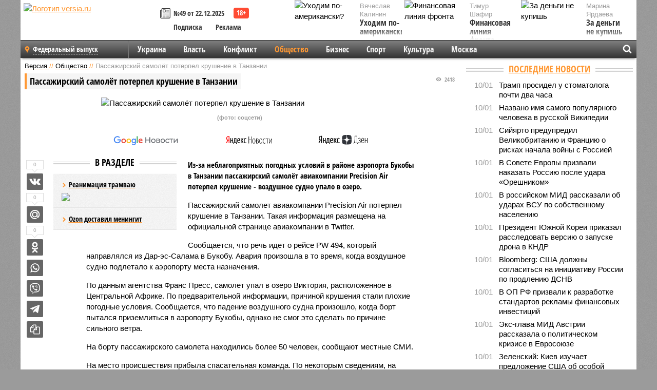

--- FILE ---
content_type: text/html; charset=UTF-8
request_url: https://versia.ru/passazhirskij-samolyot-poterpel-krushenie-v-tanzanii
body_size: 15221
content:
<!doctype html>
<!-- POST реально за: 1.476 -->
<html class="no-js" lang="ru">
<head>

    <title>Пассажирский самолёт потерпел крушение в Танзании</title>

    <!-- NOINDEX -->

    <link rel="amphtml" href="https://versia.ru/amp/passazhirskij-samolyot-poterpel-krushenie-v-tanzanii">
    <!-- META -->
    <meta charset="utf-8">
    <meta name="viewport" content="width=device-width, initial-scale=1">
    <meta name="msapplication-TileColor" content="#da532c">
    <meta name="msapplication-TileImage" content="https://versia.ru/i/v358/favicons/mstile-144x144.png">
    <meta name="theme-color" content="#666666">
    <!-- MANIFEST -->
    <link rel="manifest" href="/manifest.json">
    <!-- FONTS -->
    <link rel="preload" as="font" href="/i/v358/fonts/versia.woff" type="font/woff" crossorigin="crossorigin" class="head-custom-block" data-vdomignore="true" tabindex="0" />
    <link rel="preload" as="font" href="/i/v358/fonts/OpenSansCondensed-Light.woff2" type="font/woff2" crossorigin="crossorigin" class="head-custom-block" data-vdomignore="true" tabindex="0" />
    <link rel="preload" as="font" href="/i/v358/fonts/OpenSansCondensed-Bold.woff2" type="font/woff2" crossorigin="crossorigin" class="head-custom-block" data-vdomignore="true" tabindex="0" />
    <link rel="preload" as="font" href="/i/v358/fonts/OpenSansCondensed-LightItalic.woff2" type="font/woff2" crossorigin="crossorigin" class="head-custom-block" data-vdomignore="true" tabindex="0" />
    <!-- APPLE -->
    <meta name="apple-mobile-web-app-capable" content="yes">
    <meta name="apple-mobile-web-app-status-bar-style" content="black-translucent">
    <meta name="yandex-verification" content="fc1e3ca00dd4a5dc" />
    <meta property="fb:pages" content="280487745312215" />
    <!--[if IE]>
    <meta http-equiv="X-UA-Compatible" content="IE=edge,chrome=1">
    <![endif]-->

    <meta name="description" content="Из-за неблагоприятных погодных условий в районе аэропорта Букобы в Танзании пассажирский самолёт авиакомпании Precision Air потерпел крушение - воздушное судно упало в озеро.">
    <meta name="keywords" content="борту, потерпел, крушение, Танзании, информации, авиакомпании, Пассажирский, когда, аэропорту, места, крушения, находились, самол, официальной, человек, спасательная, момент, вертолета, Сообщается, самолета">

    <!-- OPENGRAF -->
    <meta property="og:description" content="Из-за неблагоприятных погодных условий в районе аэропорта Букобы в Танзании пассажирский самолёт авиакомпании Precision Air потерпел крушение - воздушное судно упало в озеро.">
    <meta property="og:url" content="https://versia.ru/passazhirskij-samolyot-poterpel-krushenie-v-tanzanii">
    <meta property="og:site_name" content="versia.ru">
    <meta property="og:title" content="Пассажирский самолёт потерпел крушение в Танзании">
    <meta property="og:type" content="article">
    <meta property="og:locale" content="ru_RU">
    <!--
    <meta name="twitter:card" content="summary_large_image">
    <meta name="twitter:site" content="@VersiaRu">
    <meta name="twitter:title" content="Пассажирский самолёт потерпел крушение в Танзании">
    <meta name="twitter:description" content="Из-за неблагоприятных погодных условий в районе аэропорта Букобы в Танзании пассажирский самолёт авиакомпании Precision Air потерпел крушение - воздушное судно упало в озеро.">
    -->

    <!-- IMAGE -->
    <meta property="og:image" content="https://versia.ru/foto/p/a/passazhirskij-samolyot-poterpel-krushenie-v-tanzanii-1-1.jpg" />
    <meta property="og:image:width" content="540">
    <meta property="og:image:height" content="360">
    <meta property="og:image:type" content="image/jpeg">
    <!--
    <meta name="twitter:image" content="https://versia.ru/foto/p/a/passazhirskij-samolyot-poterpel-krushenie-v-tanzanii-1-1.jpg">
    -->

    <!-- CSS -->
    <!--[if !IE]><!-->
    <link rel="stylesheet" property="stylesheet" href="//versia.ru/i/v358/css/screen.css?v=1"><!--<![endif]-->
    <!--[if IE]>
    <link rel="stylesheet" property="stylesheet" href="//versia.ru/i/v358/css/ie.css"><![endif]-->
    <link rel="stylesheet" property="stylesheet" href="//versia.ru/i/v358/c/cookie.css">
    <!-- FAVICON(s) -->
    <link rel="apple-touch-icon" sizes="57x57"   href="https://versia.ru/i/v358/favicons/apple-touch-icon-57x57.png">
    <link rel="apple-touch-icon" sizes="114x114" href="https://versia.ru/i/v358/favicons/apple-touch-icon-114x114.png">
    <link rel="apple-touch-icon" sizes="72x72"   href="https://versia.ru/i/v358/favicons/apple-touch-icon-72x72.png">
    <link rel="apple-touch-icon" sizes="144x144" href="https://versia.ru/i/v358/favicons/apple-touch-icon-144x144.png">
    <link rel="apple-touch-icon" sizes="60x60"   href="https://versia.ru/i/v358/favicons/apple-touch-icon-60x60.png">
    <link rel="apple-touch-icon" sizes="120x120" href="https://versia.ru/i/v358/favicons/apple-touch-icon-120x120.png">
    <link rel="apple-touch-icon" sizes="76x76"   href="https://versia.ru/i/v358/favicons/apple-touch-icon-76x76.png">
    <link rel="apple-touch-icon" sizes="152x152" href="https://versia.ru/i/v358/favicons/apple-touch-icon-152x152.png">

    <link rel="icon" type="image/png"            href="https://versia.ru/i/v358/favicons/favicon-196x196.png"  sizes="196x196">
    <link rel="icon" type="image/png"            href="https://versia.ru/i/v358/favicons/favicon-160x160.png"  sizes="160x160">
    <link rel="icon" type="image/png"            href="https://versia.ru/i/v358/favicons/favicon-120x120.png"  sizes="120x120">
    <link rel="icon" type="image/png"            href="https://versia.ru/i/v358/favicons/favicon-96x96.png"    sizes="96x96">
    <link rel="icon" type="image/png"            href="https://versia.ru/i/v358/favicons/favicon-16x16.png"    sizes="16x16">
    <link rel="icon" type="image/png"            href="https://versia.ru/i/v358/favicons/favicon-32x32.png"    sizes="32x32">

    <link rel="icon" type="image/svg+xml"        href="https://versia.ru/i/v358/favicons/favicon.svg">
    <link rel="icon" type="image/x-icon"         href="https://versia.ru/i/v358/favicons/favicon.ico">

    <link rel="canonical" href="https://versia.ru/passazhirskij-samolyot-poterpel-krushenie-v-tanzanii" />

    <!-- GLOBAL_JS -->

    <script>
        var ver_sid = 'CA38351E-88AB-44C6-8527-C6B225BD0512';
        var fc_pageurl = 'https%3A%2F%2Fversia.ru%2Fpassazhirskij-samolyot-poterpel-krushenie-v-tanzanii';
        var ispre = false;
    </script>

</head>
<!-- POST_NEWS -->
<body class="main-body">



<div id="outer-wrap">
    <div id="inner-wrap">
        <div class="bannerholder versia-b1"></div>
        <header class="main-header">
    <a href="/" class="logo" title="Версия - новости и расследования газеты «Наша версия»"><img width="260" height="75" alt="Логотип versia.ru" src="/images/newspaper_ny.png"></a>
    <div title="Купить газету «Наша версия»" class="desktop-visible ta-c fl-l buy title font2 fw-b">
    <div class="block-xs cf">
        <a href="/shop" title="Купить газету «Наша версия»"><i class="icon-paper"></i></a>
        <a href="/gazeta-nasha-versiya-49-ot-22-dekabrya-2025" title="Купить газету «Наша версия» №49 от 22.12.2025">№49 от 22.12.2025</a>
    </div>
    <div class="cf">
        <a href="/podpiska.html">Подписка</a>
        <a href="/commercial.html">Реклама</a>
    </div>
</div>
    <ul class="columnists">
        <li class="media">
    <div class="img"><img width="117" height="78" src="/webp/117/78/images/u/x/uxodim-po-amerikanski-1-1.jpg" height="78" loading="lazy"
                          alt="Уходим по-американски?"></div>
    <div class="bd">
        <div class="small color2">Вячеслав Калинин</div>
        <a href="/uxodim-po-amerikanski" class="td-n zag5 color-secondary-2-4 d-ib" title="Уходим по-американски?">Уходим по-американски?</a>
    </div>
</li><li class="media">
    <div class="img"><img width="117" height="78" src="/webp/117/78/images/z/a/za-dengi-ne-kupish-1-1.jpg" height="78" loading="lazy"
                          alt="За деньги не купишь"></div>
    <div class="bd">
        <div class="small color2">Марина Ярдаева</div>
        <a href="/za-dengi-ne-kupish" class="td-n zag5 color-secondary-2-4 d-ib" title="За деньги не купишь">За деньги не купишь</a>
    </div>
</li><li class="media">
    <div class="img"><img width="117" height="78" src="/webp/117/78/images/f/i/finansovaya-liniya-fronta-1-1.jpg" height="78" loading="lazy"
                          alt="Финансовая линия фронта"></div>
    <div class="bd">
        <div class="small color2">Тимур Шафир</div>
        <a href="/finansovaya-liniya-fronta" class="td-n zag5 color-secondary-2-4 d-ib" title="Финансовая линия фронта">Финансовая линия фронта</a>
    </div>
</li>
    </ul>

</header>
        <nav class="main-nav">

    <div class="main-nav__region js-toggle-btn" data-toggle="#toggle-region">
        <span>Федеральный выпуск</span>
    </div>

    <div class="nav-btn__container">
        <span class="nav-btn js-toggle-btn" data-toggle="#toggle-search" id="search-toggle-btn"> <i
                class="icon-magnify"></i></span>
        <span class="nav-btn js-toggle-btn" data-toggle="#toggle-nav"> <i class="icon-menu"></i></span>
    </div>

    <div class="toggle-container" id="toggle-region">
        <ul class="region-select fl-l">
    <li>
        <a href="//versia.ru"><span>Федеральный выпуск</span></a>
        <ul>
            <li>
    <a href="//neva.versia.ru">Версия на Неве</a>
</li><li>
    <a href="//saratov.versia.ru">Версия в Саратове</a>
</li><li>
    <a href="//ch.versia.ru">Версия в Чувашии</a>
</li><li>
    <a href="//rb.versia.ru">Версия в Башкирии</a>
</li><li>
    <a href="//kavkaz.versia.ru">Версия на Кавказе</a>
</li><li>
    <a href="//tat.versia.ru">Версия в Татарстане</a>
</li><li>
    <a href="//nn.versia.ru">Версия в Кирове</a>
</li><li>
    <a href="//voronezh.versia.ru">Версия в Воронеже</a>
</li><li>
    <a href="//tambov.versia.ru">Версия в Тамбове</a>
</li>
        </ul>
    </li>
</ul>
    </div>
    <div class="toggle-container" id="toggle-nav">
        <div id="nav" class="nav" role="navigation">
            <ul>
                <li><a href="/ukraina">Украина</a></li><li><a href="/vlast">Власть</a></li><li><a href="/konflikt">Конфликт</a></li><li class="is-active"><a href="/obshestvo">Общество</a></li><li><a href="/bisnes">Бизнес</a></li><li><a href="/sport">Спорт</a></li><li><a href="/kultura">Культура</a></li><li><a href="/moskva">Москва</a></li>
                <li class="desktop-hidden"><a href="/news">Новости</a></li>
                <li class="desktop-hidden"><a href="//versia.ru/dosie">Досье</a></li>
                <li class="desktop-hidden"><a href="/oprosy">Опросы</a></li>
                <li class="desktop-hidden"><a href="/kolumnisty">Колумнисты</a></li>
                <li class="desktop-hidden"><a href="/strip">Стриптиз по праздникам</a></li>
                <li class="desktop-hidden"><a href="/stories">Сюжеты</a></li>
            </ul>
        </div>
    </div>
    <div class="toggle-container" id="toggle-search">
        <div class="search">
            <div class="search__form versia-search">
                <div class="gcse-searchbox-only" data-resultsUrl="//versia.ru/search/" data-newWindow="false"
                     data-queryParameterName="q">
                </div>
            </div>
            <div class="search__toggle"></div>
        </div>
    </div>
</nav>
        <div id="main" role="main">
            <div class="cf">
                <div class="content">
                    <div class="scroll-action"></div>
                    <div class="single-post" id="post_167090">
                        <!-- NEWS -->
                        <div class="font1 small color-primary block-s" itemscope itemtype="http://schema.org/BreadcrumbList">
    <span itemprop="itemListElement" itemscope itemtype="http://schema.org/ListItem">
        <a itemprop="item" href="/" class="title" title="Версия - новости и расследования газеты «Наша версия»">
            <span itemprop="name">Версия</span>
            <meta itemprop="position" content="1"/>
        </a>
    </span>
    //
    <span itemprop="itemListElement" itemscope itemtype="http://schema.org/ListItem">
        <a itemprop="item" href="/obshestvo" class="title" title="Общество - социально значимые новости, статьи, расследования и события газеты «Наша версия»">
            <span itemprop="name">Общество</span>
            <meta itemprop="position" content="2"/>
        </a>
    </span>
    //
    <span class="color2">Пассажирский самолёт потерпел крушение в Танзании</span>
</div>
                        <article class="article block-xl" itemscope itemtype="http://schema.org/Article">
                            <!-- META ТИП -->
                            <meta property="article:tag" content="Новость">
                            <!-- META СЮЖЕТ -->
                            
                            <!-- META ДОСЬЕ -->
                            
                            <div class="update-history-top" post_id="167090" url="/passazhirskij-samolyot-poterpel-krushenie-v-tanzanii"
                                 title="Пассажирский самолёт потерпел крушение в Танзании"></div>
                            <div class="article-headings">
                                <div class="zag4 block-l">
    <div class="file d-ib" itemprop="headline">
        <h1 itemprop="name">Пассажирский самолёт потерпел крушение в Танзании</h1>
    </div>
</div>

<div class="post-views">
    <span class="info zag5"><i class="icon-views"></i> 2418</span>
</div>
                            </div>
                            <figure class="cf article-gallery-wrapper block-xl pos-r" itemprop="image" itemscope
        itemtype="https://schema.org/ImageObject">
    <img itemprop="url" width="540" height="360" src="/webp/540/360/foto/p/a/passazhirskij-samolyot-poterpel-krushenie-v-tanzanii-1-1.jpg" alt="Пассажирский самолёт потерпел крушение в Танзании" title="Пассажирский самолёт потерпел крушение в Танзании" class="d-b m0-a">
<meta itemprop="width" content="540">
<meta itemprop="height" content="360">
<figcaption class="info padding fw-b ta-c"><br />(фото: соцсети)</figcaption>
</figure>

                            <div class="article__subscribe subscribe">
                                <a class="subscribe__link"
                                   href="/click/?//news.google.com/publications/CAAqBwgKMJbF-gowsa3oAg?hl=ru&gl=RU&ceid=RU%3Aru">
                                    <img width="162" height="26" src="/i/img/subscribe/google-news.svg"
                                         alt="Версия в Google Новостях">
                                </a>

                                <a class="subscribe__link" href="/click/?//yandex.ru/news/?favid=11490">
                                    <img width="116" height="26" src="/i/img/subscribe/ya-news.svg"
                                         alt="Версия в Яндекс Новостях">
                                </a>

                                <a class="subscribe__link" href="/click/?//zen.yandex.ru/versia.ru">
                                    <img width="125" height="26" src="/i/img/subscribe/ya-dzen.svg"
                                         alt="Версия в Яндекс Дзен">
                                </a>
                            </div>

                            <div class="article-text copyclip">
                                <div class="article-aside-left desktop-visible">
                                    <div class="box-title">
                                        <span>В разделе</span>
                                    </div>

                                    <div class="rich-links-list">
                                        <a href="/kak-v-sankt-peterburge-snachala-raspilili-tramvajnye-relsy-a-teper-ishhut-dengi-na-novye" title="Как в Санкт-Петербурге сначала распилили трамвайные рельсы, а теперь ищут деньги на новые">
    <span>Реанимация трамваю</span>
    <img width="208" height="138" src="/webp/208/138/images/i/l/ili-chem-motivirovany-dejstviya-rossijskogo-chinovnika-1-2.jpg" loading="lazy" lt="Как в Санкт-Петербурге сначала распилили трамвайные рельсы, а теперь ищут деньги на новые">
</a><a href="/ozon-dostavil-meningit" title="Ozon доставил менингит">Ozon доставил менингит</a>
                                        <!-- Yandex.RTB R-A-144493-26 -->
<div id="yandex_rtb_R-A-144493-26"></div>
<script>
    (function(w, d, n, s, t) {
        w[n] = w[n] || [];
        w[n].push(function() {
            Ya.Context.AdvManager.render({
                blockId: "R-A-144493-26",
                renderTo: "yandex_rtb_R-A-144493-26",
                async: true
            });
        });
        t = d.getElementsByTagName("script")[0];
        s = d.createElement("script");
        s.type = "text/javascript";
        s.src = "//an.yandex.ru/system/context.js";
        s.async = true;
        t.parentNode.insertBefore(s, t);
    })(this, this.document, "yandexContextAsyncCallbacks");
</script>
                                    </div>
                                </div>
                                <p class="lead">Из-за неблагоприятных погодных условий в районе аэропорта Букобы в Танзании пассажирский самолёт авиакомпании Precision Air потерпел крушение - воздушное судно упало в озеро.</p>
                                <p>Пассажирский самолет авиакомпании Precision Air потерпел крушение в Танзании. Такая информация размещена на официальной странице авиакомпании в Twitter.</p><p>Сообщается, что речь идет о рейсе PW 494, который направлялся из Дар-эс-Салама в Букобу. Авария произошла в то время, когда воздушное судно подлетало к аэропорту места назначения.</p><p>По данным агентства Франс Пресс, самолет упал в озеро Виктория, расположенное в Центральной Африке. По предварительной информации, причиной крушения стали плохие погодные условия. Сообщается, что падение воздушного судна произошло, когда борт пытался приземлиться в аэропорту Букобы, однако не смог это сделать по причине сильного ветра. </p><p>На борту пассажирского самолета находились более 50 человек, сообщают местные СМИ.</p><p>На место происшествия прибыла спасательная команда. По некоторым сведениям, на данный момент удалось спасти 24 человека. О жертвах и точном числе пострадавших в случившейся аварии пока нет никакой информации.</p><p>Кадрами, предположительно, с места крушения самолета, очевидцы активно делятся в Twitter. Судя по всему, спасательная операция до сих пор продолжается. Ведется проверка с целью определить причины произошедшего. Известно, речь идет о самолете производства франко-итальянского концерна ATR.</p><div class="article__banner">
    <div class="versia-x0"></div>
</div><p>Напомним, накануне стало известно о падении вертолета в итальянской области Апулия. По официальной информации, все семь человек, которые находились на его борту, погибли. Сообщалось, что на борту вертолета в момент трагедии присутствовали два члена экипажа, четверо взрослых пассажиров и 13-летняя девочка.</p>
                                
                                
                                <div class="share_167090 share share--hidden">
    	<span id="speechControlBlock" class="post-audio speechControlBlock" style="display: none">
            <a id="speakOrPauseLink" class="icon-sound-click speakOrPauseLink" href="" title="Прослушать текст новости"><i class="icon-sound"></i></a>
            <a id="speechRateDownLink" class="speechRateDownLink" style="text-decoration: none" href="" title="Медленнее"><i class="icon-slower"></i></a>
            <a id="speechRateUpLink" class="speechRateUpLink" style="text-decoration: none" href="" title="Быстрее"><i class="icon-faster"></i></a>
    	</span>

    <!--
    <div class="share__item">
        <span>0</span>
        <a href="/click/?//twitter.com/share?url=https%3A%2F%2Fversia.ru%2Fpassazhirskij-samolyot-poterpel-krushenie-v-tanzanii&text=%D0%9F%D0%B0%D1%81%D1%81%D0%B0%D0%B6%D0%B8%D1%80%D1%81%D0%BA%D0%B8%D0%B9+%D1%81%D0%B0%D0%BC%D0%BE%D0%BB%D1%91%D1%82+%D0%BF%D0%BE%D1%82%D0%B5%D1%80%D0%BF%D0%B5%D0%BB+%D0%BA%D1%80%D1%83%D1%88%D0%B5%D0%BD%D0%B8%D0%B5+%D0%B2+%D0%A2%D0%B0%D0%BD%D0%B7%D0%B0%D0%BD%D0%B8%D0%B8" class="twt">Поделиться в Twitter</a>
    </div>
    -->

    <div class="share__item">
        <span>0</span>
        <a href="/click/?//vkontakte.ru/share.php?url=https%3A%2F%2Fversia.ru%2Fpassazhirskij-samolyot-poterpel-krushenie-v-tanzanii" class="vkt">Поделиться ВКонтакте</a>
    </div>

    <div class="share__item">
        <span>0</span>
        <a href="/click/?//connect.mail.ru/share?url=https%3A%2F%2Fversia.ru%2Fpassazhirskij-samolyot-poterpel-krushenie-v-tanzanii&title=%D0%9F%D0%B0%D1%81%D1%81%D0%B0%D0%B6%D0%B8%D1%80%D1%81%D0%BA%D0%B8%D0%B9+%D1%81%D0%B0%D0%BC%D0%BE%D0%BB%D1%91%D1%82+%D0%BF%D0%BE%D1%82%D0%B5%D1%80%D0%BF%D0%B5%D0%BB+%D0%BA%D1%80%D1%83%D1%88%D0%B5%D0%BD%D0%B8%D0%B5+%D0%B2+%D0%A2%D0%B0%D0%BD%D0%B7%D0%B0%D0%BD%D0%B8%D0%B8" class="mlr">Поделиться Моем Мире</a>
    </div>

    <div class="share__item">
        <span>0</span>
        <a href="/click/?//www.odnoklassniki.ru/dk?st.cmd=addShare&st.s=1&st._surl=https%3A%2F%2Fversia.ru%2Fpassazhirskij-samolyot-poterpel-krushenie-v-tanzanii&amp;st.comments=%D0%9F%D0%B0%D1%81%D1%81%D0%B0%D0%B6%D0%B8%D1%80%D1%81%D0%BA%D0%B8%D0%B9+%D1%81%D0%B0%D0%BC%D0%BE%D0%BB%D1%91%D1%82+%D0%BF%D0%BE%D1%82%D0%B5%D1%80%D0%BF%D0%B5%D0%BB+%D0%BA%D1%80%D1%83%D1%88%D0%B5%D0%BD%D0%B8%D0%B5+%D0%B2+%D0%A2%D0%B0%D0%BD%D0%B7%D0%B0%D0%BD%D0%B8%D0%B8" class="okl">Поделиться на Одноклассниках</a>
    </div>

    <div class="share__item">
        <a href="/click/?https://api.whatsapp.com/send?text=https%3A%2F%2Fversia.ru%2Fpassazhirskij-samolyot-poterpel-krushenie-v-tanzanii" class="wsp" title="Поделиться в WhatsApp" alt="Поделиться в WhatsApp">Поделиться в WhatsApp</a>
    </div>

    <div class="share__item">
        <a href="/click/?https://api.viber.com/send?text=https%3A%2F%2Fversia.ru%2Fpassazhirskij-samolyot-poterpel-krushenie-v-tanzanii" class="vbr" title="Поделиться в Viber" alt="Поделиться в Viber">Поделиться в Viber</a>
    </div>

    <div class="share__item">
        <a href="/click/?https://t.me/share/url?url=https%3A%2F%2Fversia.ru%2Fpassazhirskij-samolyot-poterpel-krushenie-v-tanzanii" class="tlg" title="Поделиться в Telegram" alt="Поделиться в Telegram">Поделиться в Telegram</a>
    </div>

    <div class="share__item" id="copy_167090" data-clipboard-target="#post_167090" >
        <a href="" onClick="return false;" class="txt">Копировать текст статьи</a>
    </div>
</div>
                            </div>
                            <div class="info fw-b block-l cf ta-r">
                                <div class="block-xs" itemprop="author" itemscope itemtype="http://schema.org/Person">
                                    <span itemprop="name">Отдел новостей «Нашей версии»</span>
                                    
                                </div>
                                <span itemprop="publisher" itemscope itemtype="https://schema.org/Organization">
                                <span itemprop="logo" itemscope itemtype="https://schema.org/ImageObject">
                                    <img itemprop="url image" alt="Логотип versia.ru"
                                         src="https://versia.ru/newspaper_amp.jpg" loading="lazy"
                                         style="display:none;"/>
                                    <meta itemprop="width" content="260">
                                    <meta itemprop="height" content="75">
                                </span>
                                <meta itemprop="name" content="Газета &laquo;Наша версия&raquo;">
                                <meta itemprop="telephone" content="+7 495 276-03-48">
                                <meta itemprop="address" content="123100, Россия, Москва, улица 1905 года, 7с1">
                            </span>
                                <link itemprop="mainEntityOfPage" href="https://versia.ru/passazhirskij-samolyot-poterpel-krushenie-v-tanzanii"/>
                                
                                <div class="fs-i info ta-r">
    <div>Опубликовано: <span itemprop="datePublished" content="2022-11-06T13:02:01+03:00">06.11.2022 13:02</span></div>
    <div>Отредактировано: <span itemprop="dateModified" content="2022-11-06T13:02:04+03:00">06.11.2022 13:02</span></div>
</div>
                            </div>
                            <div class="update-history-bot" post_id="167090" url="/passazhirskij-samolyot-poterpel-krushenie-v-tanzanii"
                                 title="Пассажирский самолёт потерпел крушение в Танзании"></div>
                            <div class="cf padding links-list block-xl">
                                
                                <div class="article-nav-right">
    <div class="media">
        <a href="/v-rossii-poyavyatsya-vrachi-po-zdorovomu-dolgoletiyu" class="img desktop-visible" title="В России появятся врачи по здоровому долголетию">
    <img width="90" height="60" src="/webp/90/60/images/v/-/v-rossii-poyavyatsya-vrachi-po-zdorovomu-dolgoletiyu-1-1.jpg" loading="lazy" alt="В России появятся врачи по здоровому долголетию" width="90">
</a>
        <div class="bd">
            <div class="zag5 icon-chevron block-s">
                <a href="/v-rossii-poyavyatsya-vrachi-po-zdorovomu-dolgoletiyu" class="title" title="В России появятся врачи по здоровому долголетию">
                    <span>В России появятся врачи по здоровому долголетию</span>
                </a>
            </div>
        </div>
    </div>
</div>
                            </div>
                        </article>
                        <div class="block-xl printhidden">
                            <div class="box-title commtogle" id="commtogle_167090" post_id="167090" style="cursor:pointer">
    <span>Комментарии <i class="info"><span id="comms" class="icon-comment">0</span></i></span>
</div>
<div class="media comment-form padding block-xl" id="commblock_167090" style="display:none">
    <div class="bd">
        <div class="input-wrapper">
            <textarea name="commtxt" id="commtxt_167090" rows="5"
                      placeholder="Нецензурные и противоречащие законодательству РФ комментарии удаляются"
                      class="block-m"></textarea>

            <div class="ta-r block-m">
                <a href="#" id="commclick_167090" class="button zag6 tt-u comm-send"
                   post_id="167090">Отправить</a>
            </div>
        </div>
    </div>
</div>
<ul id="ul_0" class="comments ulblock_167090" style="display:none">
    
</ul>
                        </div>
                        <div class="bannerholder versia-b2"></div>
                        <div class="block-xl printhidden mobile-hidden">
                            <div class="box-title">
                                <span>Еще на сайте</span>
                            </div>
                            <div class="row-columns">
                                <!-- NO MORE --><div class="column">
    <div class="column-featured">
        <a href="//versia.ru/v-indiyu-pribyli-specialisty-boeing-dlya-rassledovaniya-krusheniya-samolyota" class="d-b" title="В Индию прибыли специалисты Boeing для расследования крушения самолёта">
            <img width="267" height="178" src="/webp/267/178/images/v/-/v-indiyu-pribyli-specialisty-boeing-dlya-rassledovaniya-krusheniya-samolyota-1-1.jpg" loading="lazy" class="d-b" alt="В Индию прибыли специалисты Boeing для расследования крушения самолёта">
        </a>
        <a href="//versia.ru/v-indiyu-pribyli-specialisty-boeing-dlya-rassledovaniya-krusheniya-samolyota" class="featured-post-info">
                        <span class="featured-post-text">
                          <span class="featured-post-title">В Индию прибыли специалисты Boeing для расследования крушения самолёта</span>
                          <span class="featured-post-lead">В расследовании крушения пассажирского самолёта в Индии примут участие специалисты компании Boeing. В установлении точных причин катастрофы должны помочь данные с чёрных ящиков.</span>
                       </span>
        </a>
        <div class="count">
            <span class="icon-views d-b">552</span>
            <span class="icon-comment d-b">0</span>
        </div>
    </div>
</div><div class="column">
    <div class="column-featured">
        <a href="//versia.ru/v-rezultate-krusheniya-samolyota-na-kryshu-obshhezhitiya-v-indii-mogli-pogibnut-20-studentov" class="d-b" title="В результате крушения самолёта на крышу общежития в Индии могли погибнуть 20 студентов">
            <img width="267" height="178" src="/webp/267/178/images/v/-/v-rezultate-krusheniya-samolyota-na-kryshu-obshhezhitiya-v-indii-mogli-pogibnut-20-studentov-1-1.jpg" loading="lazy" class="d-b" alt="В результате крушения самолёта на крышу общежития в Индии могли погибнуть 20 студентов">
        </a>
        <a href="//versia.ru/v-rezultate-krusheniya-samolyota-na-kryshu-obshhezhitiya-v-indii-mogli-pogibnut-20-studentov" class="featured-post-info">
                        <span class="featured-post-text">
                          <span class="featured-post-title">В результате крушения самолёта на крышу общежития в Индии могли погибнуть 20 студентов</span>
                          <span class="featured-post-lead">Жертвами крушения пассажирского самолёта в Индии могли стать 20 студентов-медиков. Лайнер упал на общежитие, в котором они проживали.</span>
                       </span>
        </a>
        <div class="count">
            <span class="icon-views d-b">964</span>
            <span class="icon-comment d-b">0</span>
        </div>
    </div>
</div><div class="column">
    <div class="column-featured">
        <a href="//versia.ru/v-indii-cherez-neskolko-sekund-posle-vzlyota-poterpel-krushenie-passazhirskij-samolyot" class="d-b" title="В Индии через несколько секунд после взлёта потерпел крушение пассажирский самолёт">
            <img width="267" height="178" src="/webp/267/178/images/v/-/v-indii-cherez-neskolko-sekund-posle-vzlyota-poterpel-krushenie-passazhirskij-samolyot-1-1.jpg" loading="lazy" class="d-b" alt="В Индии через несколько секунд после взлёта потерпел крушение пассажирский самолёт">
        </a>
        <a href="//versia.ru/v-indii-cherez-neskolko-sekund-posle-vzlyota-poterpel-krushenie-passazhirskij-samolyot" class="featured-post-info">
                        <span class="featured-post-text">
                          <span class="featured-post-title">В Индии через несколько секунд после взлёта потерпел крушение пассажирский самолёт</span>
                          <span class="featured-post-lead">Самолёт авиакомпании Air India упал возле аэропорта Ахмадабад, штат Гуджарат. На борту находились 242 человека.</span>
                       </span>
        </a>
        <div class="count">
            <span class="icon-views d-b">675</span>
            <span class="icon-comment d-b">0</span>
        </div>
    </div>
</div>
                            </div>
                        </div>
                    </div>
                </div>
                <div class="sidebar">
                    <div class="bannerholder versia-b4"></div>
                    
                    
                    <div class="block-m">
    <div class="box-title">
        <span><a href="/news">Последние новости</a></span>
    </div>
    <div class="scrollable-area">
        <ul class="news-list block-m" id="fc_news_lis">
            <li class="cf block-s ">
    <div class="news-list-time">10/01</div>
    <div class="news-list-title">
        <a href="/tramp-prosidel-u-stomatologa-pochti-dva-chasa" class="title" title="Трамп просидел у стоматолога почти два часа">
            <span>Трамп просидел у стоматолога почти два часа</span>
        </a>
    </div>
</li><li class="cf block-s ">
    <div class="news-list-time">10/01</div>
    <div class="news-list-title">
        <a href="/nazvano-imya-samogo-populyarnogo-cheloveka-v-russkoj-vikipedii" class="title" title="Названо имя самого популярного человека в русской Википедии">
            <span>Названо имя самого популярного человека в русской Википедии</span>
        </a>
    </div>
</li><li class="cf block-s ">
    <div class="news-list-time">10/01</div>
    <div class="news-list-title">
        <a href="/sijyarto-predupredil-velikobritaniyu-i-franciyu-o-riskax-nachala-vojny-s-rossiej" class="title" title="Сийярто предупредил Великобританию и Францию о рисках начала войны с Россией">
            <span>Сийярто предупредил Великобританию и Францию о рисках начала войны с Россией</span>
        </a>
    </div>
</li><li class="cf block-s ">
    <div class="news-list-time">10/01</div>
    <div class="news-list-title">
        <a href="/v-sovete-evropy-prizvali-nakazat-rossiyu-posle-udara-oreshnikom" class="title" title="В Совете Европы призвали наказать Россию после удара «Орешником»">
            <span>В Совете Европы призвали наказать Россию после удара «Орешником»</span>
        </a>
    </div>
</li><li class="cf block-s ">
    <div class="news-list-time">10/01</div>
    <div class="news-list-title">
        <a href="/v-rossijskom-mid-rasskazali-ob-udarax-vsu-po-sobstvennomu-naseleniyu" class="title" title="В российском МИД рассказали об ударах ВСУ по собственному населению">
            <span>В российском МИД рассказали об ударах ВСУ по собственному населению</span>
        </a>
    </div>
</li><li class="cf block-s mobile-hidden">
    <div class="news-list-time">10/01</div>
    <div class="news-list-title">
        <a href="/prezident-yuzhnoj-korei-prikazal-rassledovat-versiyu-o-zapuske-drona-v-kndr" class="title" title="Президент Южной Кореи приказал расследовать версию о запуске дрона в КНДР">
            <span>Президент Южной Кореи приказал расследовать версию о запуске дрона в КНДР</span>
        </a>
    </div>
</li><li class="cf block-s mobile-hidden">
    <div class="news-list-time">10/01</div>
    <div class="news-list-title">
        <a href="/bloomberg-ssha-dolzhny-soglasitsya-na-iniciativu-rossii-po-prodleniyu-dsnv" class="title" title="Bloomberg: США должны согласиться на инициативу России по продлению ДСНВ">
            <span>Bloomberg: США должны согласиться на инициативу России по продлению ДСНВ</span>
        </a>
    </div>
</li><li class="cf block-s mobile-hidden">
    <div class="news-list-time">10/01</div>
    <div class="news-list-title">
        <a href="/v-op-rf-prizvali-k-razrabotke-standartov-reklamy-finansovyx-investicij" class="title" title="В ОП РФ призвали к разработке стандартов рекламы финансовых инвестиций">
            <span>В ОП РФ призвали к разработке стандартов рекламы финансовых инвестиций</span>
        </a>
    </div>
</li><li class="cf block-s mobile-hidden">
    <div class="news-list-time">10/01</div>
    <div class="news-list-title">
        <a href="/yeks-glava-mid-avstrii-rasskazala-o-politicheskom-krizise-v-evrosoyuze" class="title" title="Экс-глава МИД Австрии рассказала о политическом кризисе в Евросоюзе">
            <span>Экс-глава МИД Австрии рассказала о политическом кризисе в Евросоюзе</span>
        </a>
    </div>
</li><li class="cf block-s mobile-hidden">
    <div class="news-list-time">10/01</div>
    <div class="news-list-title">
        <a href="/zelenskij-kiev-izuchaet-predlozhenie-ssha-ob-osoboj-yekonomicheskoj-zone-v-donbasse" class="title" title="Зеленский: Киев изучает предложение США об особой экономической зоне в Донбассе">
            <span>Зеленский: Киев изучает предложение США об особой экономической зоне в Донбассе</span>
        </a>
    </div>
</li><li class="cf block-s mobile-hidden">
    <div class="news-list-time">10/01</div>
    <div class="news-list-title">
        <a href="/rospotrebnadzor-podklyuchilsya-k-situacii-s-zaderzhkami-aviarejsov-i-problemami-s-vydachej-bagazha-na-fone-snezhnogo-kollapsa" class="title" title="Роспотребнадзор подключился к ситуации с задержками авиарейсов и проблемами с выдачей багажа на фоне снежного коллапса">
            <span>Роспотребнадзор подключился к ситуации с задержками авиарейсов и проблемами с выдачей багажа на фоне снежного коллапса</span>
        </a>
    </div>
</li><li class="cf block-s mobile-hidden">
    <div class="news-list-time">10/01</div>
    <div class="news-list-title">
        <a href="/v-rossii-zaxoteli-uluchshit-poslerodovuyu-podderzhku-zhenshhin" class="title" title="В России захотели улучшить послеродовую поддержку женщин">
            <span>В России захотели улучшить послеродовую поддержку женщин</span>
        </a>
    </div>
</li><li class="cf block-s mobile-hidden">
    <div class="news-list-time">10/01</div>
    <div class="news-list-title">
        <a href="/medvedev-poobeshhal-otvetit-evrope-na-otpravku-vojsk-na-ukrainu-raketnym-udarom" class="title" title="Медведев пообещал ответить Европе на отправку войск на Украину ракетным ударом">
            <span>Медведев пообещал ответить Европе на отправку войск на Украину ракетным ударом</span>
        </a>
    </div>
</li><li class="cf block-s mobile-hidden">
    <div class="news-list-time">10/01</div>
    <div class="news-list-title">
        <a href="/zhitelej-rossii-predupredili-o-novoj-sxeme-moshennichestva-so-spiskami-dlya-kapremonta" class="title" title="Жителей России предупредили о новой схеме мошенничества со списками для капремонта">
            <span>Жителей России предупредили о новой схеме мошенничества со списками для капремонта</span>
        </a>
    </div>
</li><li class="cf block-s mobile-hidden">
    <div class="news-list-time">10/01</div>
    <div class="news-list-title">
        <a href="/v-mchs-napomnili-o-pravilnom-otkapyvanii-avtomobilej-iz-sugrobov" class="title" title="В МЧС напомнили о правильном откапывании автомобилей из сугробов">
            <span>В МЧС напомнили о правильном откапывании автомобилей из сугробов</span>
        </a>
    </div>
</li>
        </ul>
    </div>
    <div class="block-xl ta-c tt-u fw-b zag6">
        <a href="/news" class="button">Еще новости</a>
    </div>
</div>
                    <div class="bannerholder versia-b5"></div>
                    <div class="block-m">
    <div class="box-title">
        <span>Еще из раздела &laquo;Общество&raquo;</span>
    </div>
    <div class="tabs"></div>
    <ul class="links-list padding paper tab-content visible">
        <li>
    <div class="img">
        <a href="/nazvana-cena-otkaza-evrosoyuza-ot-rossijskogo-gaza" title="Названа цена отказа Евросоюза от российского газа">
            <img width="90" height="60" src="/webp/90/60/images/n/a/nazvana-cena-otkaza-evrosoyuza-ot-rossijskogo-gaza-1-1.jpg" loading="lazy" alt="Названа цена отказа Евросоюза от российского газа" width="90">
        </a>
    </div>
    <div class="bd zag5 block-xs">
        <a href="/nazvana-cena-otkaza-evrosoyuza-ot-rossijskogo-gaza" class="title" title="Названа цена отказа Евросоюза от российского газа"><span>Названа цена отказа Евросоюза от российского газа</span></a>
    </div>
</li><li>
    <div class="img">
        <a href="/v-twitter-startovali-massovye-sokrashheniya-posle-priobreteniya-kompanii-ilonom-maskom" title="В Twitter стартовали массовые сокращения после приобретения компании Илоном Маском">
            <img width="90" height="60" src="/webp/90/60/images/v/-/v-twitter-startovali-massovye-sokrashheniya-posle-priobreteniya-kompanii-ilonom-maskom-1-1.jpg" loading="lazy" alt="В Twitter стартовали массовые сокращения после приобретения компании Илоном Маском" width="90">
        </a>
    </div>
    <div class="bd zag5 block-xs">
        <a href="/v-twitter-startovali-massovye-sokrashheniya-posle-priobreteniya-kompanii-ilonom-maskom" class="title" title="В Twitter стартовали массовые сокращения после приобретения компании Илоном Маском"><span>В Twitter стартовали массовые сокращения после приобретения компании Илоном Маском</span></a>
    </div>
</li><li>
    <div class="img">
        <a href="/tailand-snyal-dlya-rossiyan-vse-koronavirusnye-ogranicheniya" title="Таиланд снял для россиян все коронавирусные ограничения">
            <img width="90" height="60" src="/webp/90/60/images/t/a/tailand-snyal-dlya-rossiyan-vse-koronavirusnye-ogranicheniya-1-1.jpg" loading="lazy" alt="Таиланд снял для россиян все коронавирусные ограничения" width="90">
        </a>
    </div>
    <div class="bd zag5 block-xs">
        <a href="/tailand-snyal-dlya-rossiyan-vse-koronavirusnye-ogranicheniya" class="title" title="Таиланд снял для россиян все коронавирусные ограничения"><span>Таиланд снял для россиян все коронавирусные ограничения</span></a>
    </div>
</li><li>
    <div class="img">
        <a href="/rossiyan-predupredili-o-roste-cen-pochti-na-vse-tovary-do-novogo-goda" title="Россиян предупредили о росте цен почти на все товары до Нового года">
            <img width="90" height="60" src="/webp/90/60/images/r/o/rossiyan-predupredili-o-roste-cen-pochti-na-vse-tovary-do-novogo-goda-1-1.jpg" loading="lazy" alt="Россиян предупредили о росте цен почти на все товары до Нового года" width="90">
        </a>
    </div>
    <div class="bd zag5 block-xs">
        <a href="/rossiyan-predupredili-o-roste-cen-pochti-na-vse-tovary-do-novogo-goda" class="title" title="Россиян предупредили о росте цен почти на все товары до Нового года"><span>Россиян предупредили о росте цен почти на все товары до Нового года</span></a>
    </div>
</li><li>
    <div class="img">
        <a href="/v-ssha-predlozhili-zabrat-u-rossii-ostrov-vrangelya" title="В США предложили забрать у России остров Врангеля">
            <img width="90" height="60" src="/webp/90/60/images/v/-/v-ssha-predlozhili-zabrat-u-rossii-ostrov-vrangelya-1-1.jpg" loading="lazy" alt="В США предложили забрать у России остров Врангеля" width="90">
        </a>
    </div>
    <div class="bd zag5 block-xs">
        <a href="/v-ssha-predlozhili-zabrat-u-rossii-ostrov-vrangelya" class="title" title="В США предложили забрать у России остров Врангеля"><span>В США предложили забрать у России остров Врангеля</span></a>
    </div>
</li>
    </ul>
</div>
                    <div class="block-m">
    <div class="box-title">
        <span>Случайные статьи</span>
    </div>
    <ul class="column-list">
        <li>
    <div class="media">
        <a href="/rabochej-sile-iz-srednej-azii-pokrovitelstvuyut-16-vedomstv" class="img" title="Рабочей силе из Средней Азии покровительствуют «16 ведомств»">
            <img width="90" height="60" src="/webp/90/60/images/r/a/rabochej-sile-iz-srednej-azii-pokrovitelstvuyut-16-vedomstv-1-1.jpg" width="96" loading="lazy" alt="Рабочей силе из Средней Азии покровительствуют «16 ведомств»">
        </a>
        <div class="bd">
            <div class="zag6 font2 icon-listitem block-s">
                <a href="/rabochej-sile-iz-srednej-azii-pokrovitelstvuyut-16-vedomstv" class="title" title="Рабочей силе из Средней Азии покровительствуют «16 ведомств»">
                    <span>Гастер-крыша</span>
                </a>
            </div>
            <p class="small">Рабочей силе из Средней Азии покровительствуют «16 ведомств»</p>
        </div>
    </div>
</li><li>
    <div class="media">
        <a href="/ne-govori-nikomu-ne-nado" class="img" title="«Не говори никому, не надо»">
            <img width="90" height="60" src="/webp/90/60/images/n/e/ne-govori-nikomu-ne-nado-1-1.jpg" width="96" loading="lazy" alt="«Не говори никому, не надо»">
        </a>
        <div class="bd">
            <div class="zag6 font2 icon-listitem block-s">
                <a href="/ne-govori-nikomu-ne-nado" class="title" title="«Не говори никому, не надо»">
                    <span>«Не говори никому, не надо»</span>
                </a>
            </div>
            <p class="small"></p>
        </div>
    </div>
</li><li>
    <div class="media">
        <a href="/xyellouin-v-seule-obernulsya-samoj-smertonosnoj-davkoj-v-istorii-yuzhnoj-korei-sredi-zhertv-okazalis-chetyre-rossiyanki" class="img" title="Хэллоуин в Сеуле обернулся самой смертоносной давкой в истории Южной Кореи: среди жертв оказались четыре россиянки">
            <img width="90" height="60" src="/webp/90/60/images/x/y/xyellouin-v-seule-obernulsya-samoj-smertonosnoj-davkoj-v-istorii-yuzhnoj-korei-sredi-zhertv-okazalis-chetyre-rossiyanki-1-1.jpg" width="96" loading="lazy" alt="Хэллоуин в Сеуле обернулся самой смертоносной давкой в истории Южной Кореи: среди жертв оказались четыре россиянки">
        </a>
        <div class="bd">
            <div class="zag6 font2 icon-listitem block-s">
                <a href="/xyellouin-v-seule-obernulsya-samoj-smertonosnoj-davkoj-v-istorii-yuzhnoj-korei-sredi-zhertv-okazalis-chetyre-rossiyanki" class="title" title="Хэллоуин в Сеуле обернулся самой смертоносной давкой в истории Южной Кореи: среди жертв оказались четыре россиянки">
                    <span>Страшнее не придумаешь</span>
                </a>
            </div>
            <p class="small">Хэллоуин в Сеуле обернулся самой смертоносной давкой в истории Южной Кореи: среди жертв оказались четыре россиянки</p>
        </div>
    </div>
</li>
    </ul>
</div>
                    <div class="article-popular"><div class="block-m article-popular">
    <div class="box-title">
        <span>Популярное</span>
    </div>
    <div class="tabs-wrapper">
        <div class="tabs block-xs tabs-popular">
            <ul>
                <!-- <li class="current"><span data-tooltip="По комментариям"><i class="icon-comment"></i></span></li> -->
                <li><span data-tooltip="По просмотрам"><i class="icon-views"></i></span></li>
                <li class="current"><span data-tooltip="По лайкам"><i class="icon-like"></i></span></li>
            </ul>
        </div>
        <ul class="links-list padding paper tab-content">
            <li>
    <div class="img">
        <a href="/v-kremle-raskryli-kto-mozhet-zamenit-rossijskie-vojska-v-donbasse" title="В Кремле раскрыли, кто может заменить российские войска в Донбассе">
            <img width="90" height="60" src="/webp/90/60/images/v/-/v-kremle-raskryli-kto-mozhet-zamenit-rossijskie-vojska-v-donbasse-1-1.jpg" loading="lazy" alt="В Кремле раскрыли, кто может заменить российские войска в Донбассе" title="В Кремле раскрыли, кто может заменить российские войска в Донбассе"
                 width="90">
            <span class="count">
                <span class="icon-views d-b">5060</span>
            </span>
        </a>
    </div>
    <div class="bd zag5 block-xs">
        <a href="/v-kremle-raskryli-kto-mozhet-zamenit-rossijskie-vojska-v-donbasse" class="title" title="В Кремле раскрыли, кто может заменить российские войска в Донбассе">
            <span>В Кремле раскрыли, кто может заменить российские войска в Донбассе</span>
        </a>
    </div>
</li><li>
    <div class="img">
        <a href="/v-gosdume-otvetili-litve-na-trebovanie-reparacij-ot-rossii" title="В Госдуме ответили Литве на требование репараций от России">
            <img width="90" height="60" src="/webp/90/60/images/v/-/v-gosdume-otvetili-litve-na-trebovanie-reparacij-ot-rossii-1-1.jpg" loading="lazy" alt="В Госдуме ответили Литве на требование репараций от России" title="В Госдуме ответили Литве на требование репараций от России"
                 width="90">
            <span class="count">
                <span class="icon-views d-b">4323</span>
            </span>
        </a>
    </div>
    <div class="bd zag5 block-xs">
        <a href="/v-gosdume-otvetili-litve-na-trebovanie-reparacij-ot-rossii" class="title" title="В Госдуме ответили Литве на требование репараций от России">
            <span>В Госдуме ответили Литве на требование репараций от России</span>
        </a>
    </div>
</li><li>
    <div class="img">
        <a href="/peskov-otvetil-na-vopros-o-prosbe-vernut-urganta-v-yefir" title="Песков ответил на вопрос о просьбе вернуть Урганта в эфир">
            <img width="90" height="60" src="/webp/90/60/images/p/e/peskov-otvetil-na-vopros-o-prosbe-vernut-urganta-v-yefir-1-1.jpg" loading="lazy" alt="Песков ответил на вопрос о просьбе вернуть Урганта в эфир" title="Песков ответил на вопрос о просьбе вернуть Урганта в эфир"
                 width="90">
            <span class="count">
                <span class="icon-views d-b">4176</span>
            </span>
        </a>
    </div>
    <div class="bd zag5 block-xs">
        <a href="/peskov-otvetil-na-vopros-o-prosbe-vernut-urganta-v-yefir" class="title" title="Песков ответил на вопрос о просьбе вернуть Урганта в эфир">
            <span>Песков ответил на вопрос о просьбе вернуть Урганта в эфир</span>
        </a>
    </div>
</li><li>
    <div class="img">
        <a href="/po-itogam-nedeli-v-minus-uxodyat-deputat-andrej-svincov-yurist-mixail-barshhevskij-i-deputatskaya-zhena-lyubov-marchenko" title="По итогам недели в минус уходят депутат Андрей Свинцов, юрист Михаил Барщевский и депутатская жена Любовь Марченко">
            <img width="90" height="60" src="/webp/90/60/images/p/o/po-itogam-nedeli-v-minus-uxodyat-deputat-andrej-svincov-yurist-mixail-barshhevskij-i-deputatskaya-zhena-lyubov-marchenko-1-1.jpg" loading="lazy" alt="По итогам недели в минус уходят депутат Андрей Свинцов, юрист Михаил Барщевский и депутатская жена Любовь Марченко" title="По итогам недели в минус уходят депутат Андрей Свинцов, юрист Михаил Барщевский и депутатская жена Любовь Марченко"
                 width="90">
            <span class="count">
                <span class="icon-views d-b">4103</span>
            </span>
        </a>
    </div>
    <div class="bd zag5 block-xs">
        <a href="/po-itogam-nedeli-v-minus-uxodyat-deputat-andrej-svincov-yurist-mixail-barshhevskij-i-deputatskaya-zhena-lyubov-marchenko" class="title" title="По итогам недели в минус уходят депутат Андрей Свинцов, юрист Михаил Барщевский и депутатская жена Любовь Марченко">
            <span>Персоны недели: суд и «Простоквашино»</span>
        </a>
    </div>
</li><li>
    <div class="img">
        <a href="/flotiliya-ryedisson-rojal-goda-nisanova-i-zaraxa-ilieva-v-razgare-desyataya-zimnyaya-navigaciya" title="Флотилия «Рэдиссон Ройал» Года Нисанова и Зараха Илиева: в разгаре десятая зимняя навигация">
            <img width="90" height="60" src="/webp/90/60/images/f/l/flotiliya-ryedisson-rojal-goda-nisanova-i-zaraxa-ilieva-v-razgare-desyataya-zimnyaya-navigaciya-1-1.jpg" loading="lazy" alt="Флотилия «Рэдиссон Ройал» Года Нисанова и Зараха Илиева: в разгаре десятая зимняя навигация" title="Флотилия «Рэдиссон Ройал» Года Нисанова и Зараха Илиева: в разгаре десятая зимняя навигация"
                 width="90">
            <span class="count">
                <span class="icon-views d-b">3800</span>
            </span>
        </a>
    </div>
    <div class="bd zag5 block-xs">
        <a href="/flotiliya-ryedisson-rojal-goda-nisanova-i-zaraxa-ilieva-v-razgare-desyataya-zimnyaya-navigaciya" class="title" title="Флотилия «Рэдиссон Ройал» Года Нисанова и Зараха Илиева: в разгаре десятая зимняя навигация">
            <span>Флотилия «Рэдиссон Ройал» Года Нисанова и Зараха Илиева: в разгаре десятая зимняя навигация</span>
        </a>
    </div>
</li><li>
    <div class="img">
        <a href="/wsj-tanker-s-rossijskim-flagom-soprovozhdaet-rossijskaya-podlodka" title="WSJ: танкер с российским флагом сопровождает российская подлодка">
            <img width="90" height="60" src="/webp/90/60/images/w/s/wsj-tanker-s-rossijskim-flagom-soprovozhdaet-rossijskaya-podlodka-1-1.jpg" loading="lazy" alt="WSJ: танкер с российским флагом сопровождает российская подлодка" title="WSJ: танкер с российским флагом сопровождает российская подлодка"
                 width="90">
            <span class="count">
                <span class="icon-views d-b">3601</span>
            </span>
        </a>
    </div>
    <div class="bd zag5 block-xs">
        <a href="/wsj-tanker-s-rossijskim-flagom-soprovozhdaet-rossijskaya-podlodka" class="title" title="WSJ: танкер с российским флагом сопровождает российская подлодка">
            <span>WSJ: танкер с российским флагом сопровождает российская подлодка</span>
        </a>
    </div>
</li><li>
    <div class="img">
        <a href="/v-pribajkale-gotovy-tratit-sotni-megavatt-yelektrichestva-na-obogrev-ulicy" title="В Прибайкалье готовы тратить сотни мегаватт электричества на обогрев улицы">
            <img width="90" height="60" src="/webp/90/60/images/v/-/v-pribajkale-gotovy-tratit-sotni-megavatt-yelektrichestva-na-obogrev-ulicy-1-1.jpg" loading="lazy" alt="В Прибайкалье готовы тратить сотни мегаватт электричества на обогрев улицы" title="В Прибайкалье готовы тратить сотни мегаватт электричества на обогрев улицы"
                 width="90">
            <span class="count">
                <span class="icon-views d-b">3540</span>
            </span>
        </a>
    </div>
    <div class="bd zag5 block-xs">
        <a href="/v-pribajkale-gotovy-tratit-sotni-megavatt-yelektrichestva-na-obogrev-ulicy" class="title" title="В Прибайкалье готовы тратить сотни мегаватт электричества на обогрев улицы">
            <span>Иркутская энергетическая аномалия</span>
        </a>
    </div>
</li><li>
    <div class="img">
        <a href="/vysshaya-sudebnaya-instanciya-vynesla-verdikt-kotoryj-nevozmozhno-pereocenit" title="Высшая судебная инстанция вынесла вердикт, который невозможно переоценить">
            <img width="90" height="60" src="/webp/90/60/images/v/y/vysshaya-sudebnaya-instanciya-vynesla-verdikt-kotoryj-nevozmozhno-pereocenit-1-1.jpg" loading="lazy" alt="Высшая судебная инстанция вынесла вердикт, который невозможно переоценить" title="Высшая судебная инстанция вынесла вердикт, который невозможно переоценить"
                 width="90">
            <span class="count">
                <span class="icon-views d-b">3504</span>
            </span>
        </a>
    </div>
    <div class="bd zag5 block-xs">
        <a href="/vysshaya-sudebnaya-instanciya-vynesla-verdikt-kotoryj-nevozmozhno-pereocenit" class="title" title="Высшая судебная инстанция вынесла вердикт, который невозможно переоценить">
            <span>Законно – и точка!</span>
        </a>
    </div>
</li>
        </ul>
        <ul class="links-list padding paper tab-content visible">
            <li>
    <div class="img">
        <a href="/ulybayushhiesya-ubijcy-zapisali-raschlenenie-zhertvy-na-video" title="Улыбающиеся убийцы записали расчленение жертвы на видео">
            <img width="90" height="60" src="/webp/90/60/images/u/l/ulybayushhiesya-ubijcy-zapisali-raschlenenie-zhertvy-na-video-1-1.jpg" loading="lazy" alt="Улыбающиеся убийцы записали расчленение жертвы на видео" title="Улыбающиеся убийцы записали расчленение жертвы на видео"
                 width="90">
            <span class="count">
		  <span class="icon-like d-b">1</span>
		</span>
        </a>
    </div>
    <div class="bd zag5 block-xs">
        <a href="/ulybayushhiesya-ubijcy-zapisali-raschlenenie-zhertvy-na-video" class="title" title="Улыбающиеся убийцы записали расчленение жертвы на видео">
            <span>Улыбающиеся убийцы записали расчленение жертвы на видео</span>
        </a>
    </div>
</li><li>
    <div class="img">
        <a href="/neodnokratno-sudimyj-denis-tumarkin-izvestnyj-takzhe-kak-dionisij-zolotov-prodolzhaet-orudovat-pod-imenem-denisa-shapiro" title="Неоднократно судимый Денис Тумаркин, известный также как Дионисий Золотов, продолжает орудовать под именем Дениса Шапиро">
            <img width="90" height="60" src="/webp/90/60/images/n/e/neodnokratno-sudimyj-denis-tumarkin-izvestnyj-takzhe-kak-dionisij-zolotov-prodolzhaet-orudovat-pod-imenem-denisa-shapiro-1-2.jpg" loading="lazy" alt="Неоднократно судимый Денис Тумаркин, известный также как Дионисий Золотов, продолжает орудовать под именем Дениса Шапиро" title="Неоднократно судимый Денис Тумаркин, известный также как Дионисий Золотов, продолжает орудовать под именем Дениса Шапиро"
                 width="90">
            <span class="count">
		  <span class="icon-like d-b">3</span>
		</span>
        </a>
    </div>
    <div class="bd zag5 block-xs">
        <a href="/neodnokratno-sudimyj-denis-tumarkin-izvestnyj-takzhe-kak-dionisij-zolotov-prodolzhaet-orudovat-pod-imenem-denisa-shapiro" class="title" title="Неоднократно судимый Денис Тумаркин, известный также как Дионисий Золотов, продолжает орудовать под именем Дениса Шапиро">
            <span>Многоликий</span>
        </a>
    </div>
</li><li>
    <div class="img">
        <a href="/v-rossii-zhivut-vsego-70-millionov-chelovek" title="В России живут всего 70 миллионов человек?">
            <img width="90" height="60" src="/webp/90/60/images/v/-/v-rossii-zhivut-vsego-70-millionov-chelovek-1-1.jpg" loading="lazy" alt="В России живут всего 70 миллионов человек?" title="В России живут всего 70 миллионов человек?"
                 width="90">
            <span class="count">
		  <span class="icon-like d-b">714</span>
		</span>
        </a>
    </div>
    <div class="bd zag5 block-xs">
        <a href="/v-rossii-zhivut-vsego-70-millionov-chelovek" class="title" title="В России живут всего 70 миллионов человек?">
            <span>Сколько нас на самом деле?</span>
        </a>
    </div>
</li><li>
    <div class="img">
        <a href="/uxodim-po-amerikanski" title="Уходим по-американски?">
            <img width="90" height="60" src="/webp/90/60/images/u/x/uxodim-po-amerikanski-1-1.jpg" loading="lazy" alt="Уходим по-американски?" title="Уходим по-американски?"
                 width="90">
            <span class="count">
		  <span class="icon-like d-b">1</span>
		</span>
        </a>
    </div>
    <div class="bd zag5 block-xs">
        <a href="/uxodim-po-amerikanski" class="title" title="Уходим по-американски?">
            <span>Уходим по-американски?</span>
        </a>
    </div>
</li><li>
    <div class="img">
        <a href="/v-rossijskom-mid-rasskazali-ob-udarax-vsu-po-sobstvennomu-naseleniyu" title="В российском МИД рассказали об ударах ВСУ по собственному населению">
            <img width="90" height="60" src="/webp/90/60/images/v/-/v-rossijskom-mid-rasskazali-ob-udarax-vsu-po-sobstvennomu-naseleniyu-1-1.jpg" loading="lazy" alt="В российском МИД рассказали об ударах ВСУ по собственному населению" title="В российском МИД рассказали об ударах ВСУ по собственному населению"
                 width="90">
            <span class="count">
		  <span class="icon-like d-b">2</span>
		</span>
        </a>
    </div>
    <div class="bd zag5 block-xs">
        <a href="/v-rossijskom-mid-rasskazali-ob-udarax-vsu-po-sobstvennomu-naseleniyu" class="title" title="В российском МИД рассказали об ударах ВСУ по собственному населению">
            <span>В российском МИД рассказали об ударах ВСУ по собственному населению</span>
        </a>
    </div>
</li><li>
    <div class="img">
        <a href="/vyacheslav-kalinin-o-perspektivax-razvitiya-vnutrennego-turizma-v-rossii" title="Вячеслав Калинин – о перспективах развития внутреннего туризма в России">
            <img width="90" height="60" src="/webp/90/60/images/v/y/vyacheslav-kalinin-o-perspektivax-razvitiya-vnutrennego-turizma-v-rossii-1-1.jpg" loading="lazy" alt="Вячеслав Калинин – о перспективах развития внутреннего туризма в России" title="Вячеслав Калинин – о перспективах развития внутреннего туризма в России"
                 width="90">
            <span class="count">
		  <span class="icon-like d-b">1</span>
		</span>
        </a>
    </div>
    <div class="bd zag5 block-xs">
        <a href="/vyacheslav-kalinin-o-perspektivax-razvitiya-vnutrennego-turizma-v-rossii" class="title" title="Вячеслав Калинин – о перспективах развития внутреннего туризма в России">
            <span>Узнать страну во всём её многообразии</span>
        </a>
    </div>
</li><li>
    <div class="img">
        <a href="/medvedev-poobeshhal-otvetit-evrope-na-otpravku-vojsk-na-ukrainu-raketnym-udarom" title="Медведев пообещал ответить Европе на отправку войск на Украину ракетным ударом">
            <img width="90" height="60" src="/webp/90/60/images/m/e/medvedev-poobeshhal-otvetit-evrope-na-otpravku-vojsk-na-ukrainu-raketnym-udarom-1-1.jpg" loading="lazy" alt="Медведев пообещал ответить Европе на отправку войск на Украину ракетным ударом" title="Медведев пообещал ответить Европе на отправку войск на Украину ракетным ударом"
                 width="90">
            <span class="count">
		  <span class="icon-like d-b">1</span>
		</span>
        </a>
    </div>
    <div class="bd zag5 block-xs">
        <a href="/medvedev-poobeshhal-otvetit-evrope-na-otpravku-vojsk-na-ukrainu-raketnym-udarom" class="title" title="Медведев пообещал ответить Европе на отправку войск на Украину ракетным ударом">
            <span>Медведев пообещал ответить Европе на отправку войск на Украину ракетным ударом</span>
        </a>
    </div>
</li><li>
    <div class="img">
        <a href="/sokrashhenie-chislennosti-vsu-ne-sdelaet-ukrainu-bezzashhitnoj" title="Сокращение численности ВСУ не сделает Украину беззащитной">
            <img width="90" height="60" src="/webp/90/60/images/s/o/sokrashhenie-chislennosti-vsu-ne-sdelaet-ukrainu-bezzashhitnoj-1-1.jpg" loading="lazy" alt="Сокращение численности ВСУ не сделает Украину беззащитной" title="Сокращение численности ВСУ не сделает Украину беззащитной"
                 width="90">
            <span class="count">
		  <span class="icon-like d-b">2</span>
		</span>
        </a>
    </div>
    <div class="bd zag5 block-xs">
        <a href="/sokrashhenie-chislennosti-vsu-ne-sdelaet-ukrainu-bezzashhitnoj" class="title" title="Сокращение численности ВСУ не сделает Украину беззащитной">
            <span>Небоевая потеря</span>
        </a>
    </div>
</li>
        </ul>
    </div>
</div></div>
                </div>
            </div>
        </div>

    </div>
    <!--  FOOTER -->
<footer class="main-footer small">
    <span class="padding d-b"><span class="zag6">Общероссийское издание журналистских расследований «Версия»</span></span>
    <span class="footer-block-double d-b">
	<span class="box-title d-b"></span>
	<span class="padding micro d-b">
		<span class="d-b">
    Газета «Наша версия» основана Артёмом Боровиком в 1998 году как газета расследований.
    Официальный сайт «Версия» публикует материалы штатных и внештатных журналистов газеты и пристально
    следит за событиями и новостями, происходящими в России, Украине, странах СНГ, Америке и других
    государств, с которыми пересекается внешняя политика РФ.</span><br />
    <span class="fw-b">Наименование:</span>
    Cетевое издание «Версия»<br/>
    <span class="fw-b">Учредитель:</span>
    ООО «Версия»,
    <span class="fw-b">Главный редактор:</span>
    Горевой Р. Г.<br/>
    <span class="fw-b">Регистрационный номер Роскомнадзора:</span>
    ЭЛ № ФС 77 - 72681 от 04.05.2018 г.<br/>
    <span class="fw-b">Адрес электронной почты и телефон редакции:</span>
    versia@versia.ru, +74952760348
	</span>
  </span>
    <!--
    <div class="footer-block mobile-hidden-no">
        <div class="box-title"></div>
        <div class="padding">
            <p><b>Почтовый адрес редакции:</b>
                 СМИ «Версия» ЭЛ № ФС 77 - 72681
            </p>
            <p><b>Email:</b>
                <a href="/click/?mailto:versia@versia.ru" class="title">
                    <span>versia@versia.ru</span>
                </a>
                <br/>
                <b>тел. +7 495 276-03-48</b>
            </p>
        </div>
    </div>
    -->
    <div class="footer-block">
        <div class="box-title"></div>
        <div class="padding">
            <div class="social block-m">
                <a class="social-rss" href="/rss.html">RSS</a>
                <!-- <a class="social-tw" href="/click/?//twitter.com/VersiaRu">Twitter</a> -->
                <a class="social-lj" href="/click/?//t.me/VersiaRu">Telegram</a>
                <a class="social-vk" href="/click/?//vk.com/versia_ru">ВКонтакте</a>
                <a class="social-li" href="/click/?//www.liveinternet.ru/stat/versia.ru/ ">ЛиРу</a>
            </div>
            <p>
                &copy; «Версия»
                <span class="badge">18+</span>
                <br/>Все права защищены</p>
            <p>Использование материалов «Версии» без индексируемой гиперссылки запрещено</p>
            <p>Применяются рекомендательные технологии: <a href="//versia.ru/recommend.html">СМИ2, Яндекс, Инфокс</a></p>
            <p><a href="//versia.ru/politika.html">Политика конфиденциальности</a></p>
        </div>
    </div>
</footer>
    <!-- COOKIE -->
<div class="cookie-container popup_hidden">
    <div class="cookie-block">
        <div class="cookie-text">
            Продолжая работу с сайтом вы даете согласие на обработку данных нашим сайтом и сторонними ресурсами.
            Вы можете запретить обработку Cookies в настройках браузера.<br />Пожалуйста, ознакомьтесь с
            <a href="https://versia.ru/politika.html" class="cookie-link" target="_blank">«Политикой в отношении обработки персональных данных»</a>.
        </div>
        <button class="btn_cookie">OK</button>
    </div>
</div>
<!-- COOKIE -->
</div>
<!--
<div class="branding branding--ny">
    <span class="branding__left" style="background-image: url('//versia.ru/i/img/ny.png');"></span>
    <span class="branding__right" style="background-image: url('//versia.ru/i/img/ny.png');"></span>
</div>
-->
<a href="#" class="scroll-button"> <i class="icon-scrollup"></i>
    Наверх
</a>
<!-- <a href="#" class="subscribe-button">
  <i class="icon-bell"></i>
  <span>Получать уведомления о новых статьях прямо в браузере</span>
</a> -->
</div>
<!-- GLOBAL_JS_BOT -->

<script type="text/javascript" src="//versia.ru/i/v358/js/vendor/jquery-1.11.1.min.js"></script>
<script type="text/javascript" src="//versia.ru/i/v358/js/pagespeed.js"></script>

<script type="text/javascript" src="//versia.ru/i/v358/js/push/push.js"></script>
<script type="text/javascript" src="//versia.ru/i/v358/js/vendor/jquery.qtip.min.js"></script>
<script type="text/javascript" src="//versia.ru/i/v358/js/vendor/modernizr-2.8.0.min.js"></script>
<script type="text/javascript" src="//versia.ru/i/v358/js/vendor/jquery.form.min.js"></script>
<script type="text/javascript" src="//versia.ru/i/v358/js/vendor/jquery.sticky-kit.min.js"></script>
<script type="text/javascript" src="//versia.ru/i/v358/js/vendor/jquery.bxslider.min.js"></script>
<script type="text/javascript" src="//versia.ru/i/v358/js/vendor/browser-specific-css.js"></script>
<script type="text/javascript" src="//versia.ru/i/v358/js/vendor/jquery.fitvids.js"></script>
<script type="text/javascript" src="//versia.ru/i/v358/js/vendor/jquery.dropit.js"></script>
<script type="text/javascript" src="//versia.ru/i/v358/js/vendor/jquery.flot.min.js"></script>
<script type="text/javascript" src="//versia.ru/i/v358/js/vendor/jquery.flot.pie.min.js"></script>
<script type="text/javascript" src="//versia.ru/i/v358/js/vendor/perfect-scrollbar.min.js"></script>
<script type="text/javascript" src="//versia.ru/i/v358/js/vendor/jquery.raty.js"></script>
<script type="text/javascript" src="//versia.ru/i/v358/js/vendor/jquery.responsive-tables.min.js"></script>
<script type="text/javascript" src="//versia.ru/i/v358/js/vendor/perfect-scrollbar.with-mousewheel.min.js"></script>
<script type="text/javascript" src="//versia.ru/i/v358/js/vendor/nivo-lightbox.min.js"></script>
<script type="text/javascript" src="//versia.ru/i/v358/js/vendor/js.cookie-2.1.3.min.js"></script>

<script type="text/javascript" src="//versia.ru/i/v358/js/noty/packaged/jquery.noty.packaged.min.js"></script>
<script type="text/javascript" src="//versia.ru/i/v358/js/noty/themes/default.min.js"></script>
<script type="text/javascript" src="//versia.ru/i/v358/js/noty/layouts/topRight.min.js"></script>

<script type="text/javascript" src="//versia.ru/i/v358/js/rangy-1.3.0/rangy-core.js"></script>
<script type="text/javascript" src="//versia.ru/i/v358/js/rangy-1.3.0/rangy-selectionsaverestore.js"></script>

<script type="text/javascript" src="//versia.ru/i/v358/js/plugins.js"></script>
<script type="text/javascript" src="//versia.ru/i/v358/js/main.js"></script>
<script type="text/javascript" src="//versia.ru/i/v358/js/versia.js"></script>
<script type="text/javascript" src="//versia.ru/i/v358/js/socnet.js"></script>

<script type="text/javascript" src="//versia.ru/i/v358/js/vendor/starmetrics.js"></script>

<script type="text/javascript" src="//versia.ru/i/v358/js/clipboard/clipboard.js"></script>
<script type="text/javascript" src="//versia.ru/i/v358/js/tooltip.js"></script>
<script>
    var id_post = 167090;
</script>

<link property="stylesheet" rel="stylesheet" href="//versia.ru/i/v358/css/popup.css">
<script src="//versia.ru/i/v358/js/vendor/popup.js"></script>
<script type="text/javascript" src="//versia.ru/i/v358/js/vendor/jquery.address.js"></script>

<script src="//versia.ru/i/v358/js/post.js"></script>
<script src="//versia.ru/i/v358/js/enter.js"></script>

<script type="text/javascript" src="//versia.ru/i/v358/js/scroll.js"></script>

<link property="stylesheet" rel="stylesheet" href="//versia.ru/i/v358/css/socnet.css">

<div id="senderror" style="display:none">
    <div>Отправить ошибку</div>
    <p>URL</p>
    <input id="sendurl" type="text" disabled="disabled"/>

    <p>Ошибка</p>
    <textarea id="sendt1" rows="10" cols="10"></textarea>

    <p>
        <button id="sendb1">Отправить</button>
        <button id="sendb2">Отменить</button>
    </p>
</div>
<div id="authform" class="popup-window mfp-hide center">
    <div class="nivo-lightbox-theme-default">
        <div class="nivo-lightbox-inline">
            <div class="zag1 block-l">Авторизоваться через социальные сети</div>
            <hr class="block-l">
            <div class="socnet" style="display:block" id="socnet_block">
    <div onclick="WRXopen('https://oauth.vk.com/authorize?client_id=5304259&redirect_uri=https://versia.ru/oauth/vk.html&display=popup&scope=4194304&response_type=code',600,500);"
         class="socnet_vk"></div>
    <div onclick="WRXopen('http://versia.ru/oauth/twlink.html',600,500);"
         class="socnet_tw"></div>
    <div onclick="WRXopen('https://www.odnoklassniki.ru/oauth/authorize?client_id=1245583104&redirect_uri=https://versia.ru/oauth/ok.html&display=popup&response_type=code',600,500);"
         class="socnet_ok"></div>
</div>
<div class="zag1 block-l">Или подтвердите, что вы не робот</div>
<hr class="block-l">
<div id="socnet_grecap" class="g-recaptcha" data-callback="WRXGR"
     data-sitekey="6LdzQkQUAAAAAAJVsRaqEp8bti4NmBW1ADRtt2sk"></div>
        </div>
    </div>
</div>
</body>
</html>